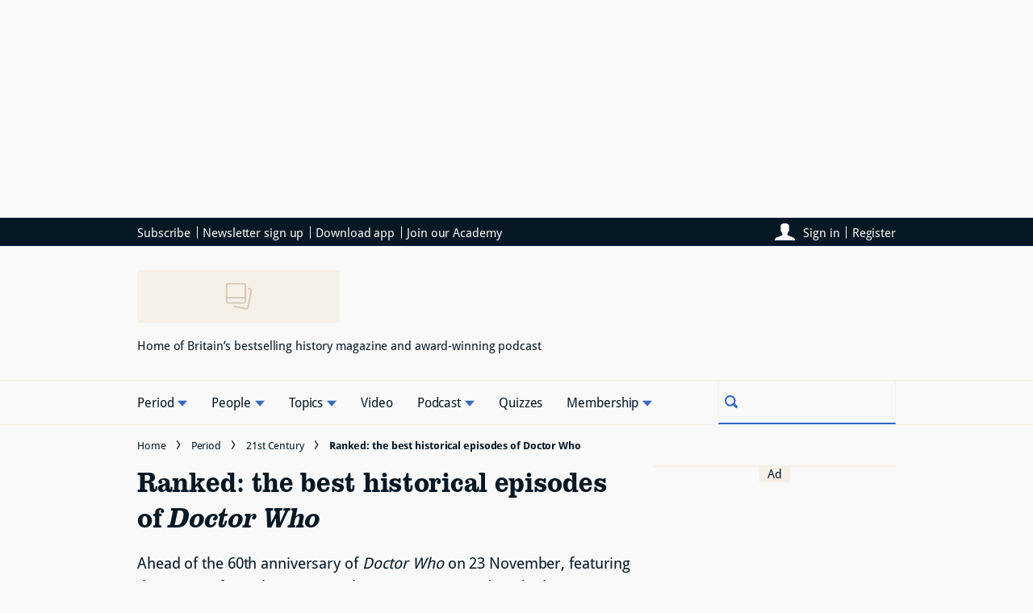

--- FILE ---
content_type: text/css
request_url: https://www.historyextra.com/static/styles/css/im-historyextra-theme/services-3256dd7e2fd7e4d89736a0eef1b0f996.css
body_size: -39
content:
@keyframes shine-color-gradient{0%{color:#f5f1e9}50%{color:#f9f9f9}to{color:#f5f1e9}}.stitcher-ad--dai-placeholder{align-items:center;border-color:#f5f1e9;border-style:solid;border-width:2px 0;display:flex;flex-direction:column;margin-bottom:40px;margin-top:30px}@media (max-width:543px){.stitcher-ad--dai-placeholder{background-color:#fefbf6;margin-left:-10px;margin-right:-10px}}@media (min-width:544px){[data-stitcher-dai-container=grid] .stitcher-ad--dai-placeholder{margin-bottom:20px}}@media (max-width:543px){[data-stitcher-dai-container=grid] .stitcher-ad--dai-placeholder{margin-left:-10px}}.stitcher-ad--dai-disclaimer{font-size:15px;font-size:.9375rem;background-color:#f5f1e9;color:#061824;display:inline-block;line-height:1em;margin:0 auto;padding:1px 10px 3px;text-align:center}.stitcher-ad--dai-container{height:-moz-fit-content;height:fit-content;margin-bottom:40px;margin-top:30px}.stitcher-ad--dai-slot{position:sticky;top:44px}